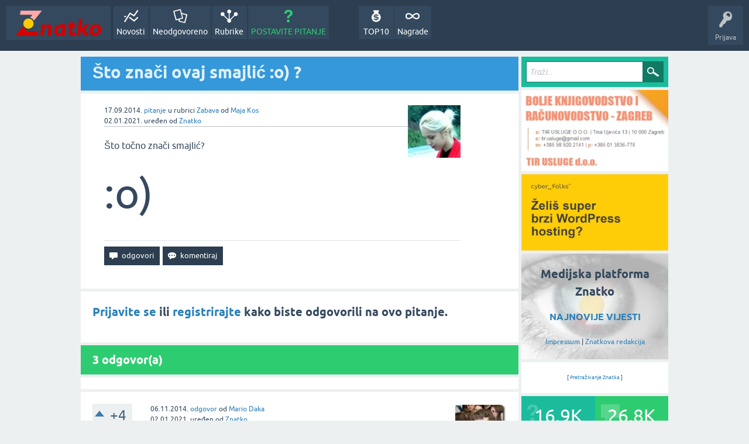

--- FILE ---
content_type: text/html; charset=utf-8
request_url: https://znatko.com/3199/sto-znaci-ovaj-smajlic-o
body_size: 8440
content:
<!DOCTYPE html>
<html lang="hr" itemscope itemtype="https://schema.org/QAPage">
<head>
<meta charset="utf-8">
<title>Što znači ovaj smajlić :o)  ?</title>
<meta property="og:site_name" content="Znatko" > 
<meta property="og:title" content="Što znači ovaj smajlić :o)  ?" > 
<meta property="og:description" content="Što točno znači smajlić?  :​o​)" > 
<meta property="og:type" content="website" > 
<meta property="og:url" content="https://znatko.com/3199/sto-znaci-ovaj-smajlic-o" > 
<meta property="og:image" content="https://znatko.com/qa-img/Znatko-icon.png" > 
<meta property="twitter:card" content="summary" > 
<meta property="twitter:title" content="Što znači ovaj smajlić :o)  ?" > 
<meta property="twitter:description" content="Što točno znači smajlić?  :​o​)" > 
<meta property="twitter:image" content="https://znatko.com/qa-img/Znatko-icon.png" > 
<meta property="twitter:site" content="@znatko" > 
<meta name="viewport" content="width=device-width, initial-scale=1">
<meta name="description" content="Što točno znači smajlić?  :​o​)">
<meta name="keywords" content="Zabava,značenje,smajlići,znakovi,emotikon,smajlić,znak,ikona,sličica,ascii,zagrada,dvotočka,emocije">
<link rel="preload" as="font" type="font/woff2" crossorigin="anonymous" href="../qa-theme/SnowFlatNew/fonts/ubuntu-regular.woff2">
<link rel="preload" as="font" type="font/woff2" crossorigin="anonymous" href="../qa-theme/SnowFlatNew/fonts/ubuntu-bold.woff2">
<link rel="preload" as="font" type="font/woff2" crossorigin="anonymous" href="../qa-theme/SnowFlatNew/fonts/ubuntu-italic.woff2">
<link rel="preload" as="font" type="font/woff2" crossorigin="anonymous" href="../qa-theme/SnowFlatNew/fonts/ubuntu-bold-italic.woff2">
<style>
@font-face {
 font-family: 'Ubuntu'; font-weight: normal; font-style: normal;
 src: local('Ubuntu'),
  url('../qa-theme/SnowFlatNew/fonts/ubuntu-regular.woff2') format('woff2'), url('../qa-theme/SnowFlatNew/fonts/ubuntu-regular.woff') format('woff');
 font-display: swap;
}
@font-face {
 font-family: 'Ubuntu'; font-weight: bold; font-style: normal;
 src: local('Ubuntu Bold'), local('Ubuntu-Bold'),
  url('../qa-theme/SnowFlatNew/fonts/ubuntu-bold.woff2') format('woff2'), url('../qa-theme/SnowFlatNew/fonts/ubuntu-bold.woff') format('woff');
 font-display: swap;
}
@font-face {
 font-family: 'Ubuntu'; font-weight: normal; font-style: italic;
 src: local('Ubuntu Italic'), local('Ubuntu-Italic'),
  url('../qa-theme/SnowFlatNew/fonts/ubuntu-italic.woff2') format('woff2'), url('../qa-theme/SnowFlatNew/fonts/ubuntu-italic.woff') format('woff');
 font-display: swap;
}
@font-face {
 font-family: 'Ubuntu'; font-weight: bold; font-style: italic;
 src: local('Ubuntu Bold Italic'), local('Ubuntu-BoldItalic'),
  url('../qa-theme/SnowFlatNew/fonts/ubuntu-bold-italic.woff2') format('woff2'), url('../qa-theme/SnowFlatNew/fonts/ubuntu-bold-italic.woff') format('woff');
 font-display: swap;
}
</style>
<link rel="stylesheet" href="../qa-theme/SnowFlatNew/qa-styles.css?1.8.6.f">
<style>
.qa-nav-user { margin: 0 !important; }
@media (max-width: 979px) {
 body.qa-template-user.fixed, body[class*="qa-template-user-"].fixed { padding-top: 118px !important; }
 body.qa-template-users.fixed { padding-top: 95px !important; }
}
@media (min-width: 980px) {
 body.qa-template-users.fixed { padding-top: 105px !important;}
}
</style>
<link rel="canonical" href="https://znatko.com/3199/sto-znaci-ovaj-smajlic-o">
<link rel="search" type="application/opensearchdescription+xml" title="Znatko" href="../opensearch.xml">
<link rel="shortcut icon" href="/qa-img/favicon.ico">
<link rel="apple-touch-icon" sizes="120x120" href="/qa-img/apple-touch-icon-120x120-precomposed.png">
<link rel="apple-touch-icon" sizes="152x152" href="/qa-img/apple-touch-icon-152x152-precomposed.png">
<meta name="theme-color" content="#2c3e50">
<meta name="alexaVerifyID" content="pysfpIrblFgfgZwKzvaLeFRZtWg">
<meta name="yandex-verification" content="fb5290c63eea37d4">
<script type="application/ld+json">
{
	"@context": "https://schema.org",
	"@type": "WebSite",
	"url": "https://znatko.com/",
	"potentialAction": {
		"@type": "SearchAction",
		"target": "https://znatko.com/search?q={search_term_string}",
		"query-input": "required name=search_term_string"
	}
}
</script>
<style>
div.intervju {
 text-align:center;
}
img.intervju {
 padding:0px;border:1px solid; width:200px; height:200px;
}
div#vijesti {
 text-align:center;
 background-image: url(/user/desk/img/200x200.webp);
 background-color: rgba(255,255,255,0.7);
 background-blend-mode: lighten;
 background-size: cover;
 background-position: center center;
 background-repeat: no-repeat; 
}
</style>
<meta itemprop="name" content="Što znači ovaj smajlić :o)  ?">
<script>
var qa_root = '..\/';
var qa_request = '3199\/sto-znaci-ovaj-smajlic-o';
</script>
<script defer src="../qa-content/jquery-3.5.1.min.js"></script>
<script defer src="../qa-content/qa-global.js?1.8.6"></script>
<script>
window.addEventListener("load", function() {
	qa_element_revealed=document.getElementById('anew');
});
</script>
<script defer src="../qa-theme/SnowFlatNew/js/snow-core.js?1.8.6.f"></script>
<script>var showAds = true;</script>
<script async src="../qa-plugin/znatko//znatko.js?2.33"></script>
<link rel="preload" as="style" href="../qa-plugin/q2a-embed-master/embed_layer.css?1.1" type="text/css" media="screen" >
<link rel="stylesheet" href="../qa-plugin/q2a-embed-master/embed_layer.css?1.1" type="text/css" media="screen" >

<style>
div.q2am-advert{
    width:100%;
    text-align:center;
}
div.q2am-advert img{
    max-width:100%;
    height:auto;
}
.qa-main h1:first-of-type{
    margin-bottom: 5px
}
.q2am-page-advert{
    margin-bottom: 5px
}
.q2am-page-advert img{
    max-width: 100%;
    height: auto;
}
</style>
        
</head>
<body
class="qa-template-question qa-theme-snowflat qa-category-10 qa-body-js-off"
>
<script>
var b = document.getElementsByTagName('body')[0];
b.className = b.className.replace('qa-body-js-off', 'qa-body-js-on');
</script>
<div id="qam-topbar" class="clearfix">
<div class="qam-main-nav-wrapper clearfix">
<div class="sb-toggle-left qam-menu-toggle"><i class="icon-th-list"></i></div>
<div class="qam-account-items-wrapper">
<div id="qam-account-toggle" class="qam-logged-out">
<i class="icon-key qam-auth-key"></i>
<div class="qam-account-handle">Prijava</div>
</div>
<div class="qam-account-items clearfix">
<form action="../login?to=3199%2Fsto-znaci-ovaj-smajlic-o" method="post">
<input type="text" name="emailhandle" dir="auto" placeholder="E-mail ili korisničko ime">
<input type="password" name="password" dir="auto" placeholder="Lozinka">
<div><input type="checkbox" name="remember" id="qam-rememberme" value="1">
<label for="qam-rememberme">Zapamti me</label></div>
<input type="hidden" name="code" value="0-1768813040-8ef8196395977bff270241400538ef9562aed954">
<input type="submit" value="Prijava" class="qa-form-tall-button qa-form-tall-button-login" name="dologin">
</form>
<div class="qa-nav-user">
<ul class="qa-nav-user-list">
<li class="qa-nav-user-item qa-nav-user-register">
<a href="../register?to=3199%2Fsto-znaci-ovaj-smajlic-o" class="qa-nav-user-link">Registracija</a>
</li>
</ul>
<div class="qa-nav-user-clear">
</div>
</div>
</div> <!-- END qam-account-items -->
</div> <!-- END qam-account-items-wrapper -->
<div class="qa-logo">
<a href="../" class="qa-logo-link" title="Znatko"><img src="../qa-img/Znatko-logo.svg" width="150" height="49" alt="Znatko"></a>
</div>
<div class="qa-nav-main">
<ul class="qa-nav-main-list">
<li class="qa-nav-main-item qa-nav-main-activity">
<a href="../novosti" class="qa-nav-main-link">Novosti</a>
</li>
<li class="qa-nav-main-item qa-nav-main-unanswered">
<a href="../neodgovoreno" class="qa-nav-main-link">Neodgovoreno</a>
</li>
<li class="qa-nav-main-item qa-nav-main-categories">
<a href="../rubrike" class="qa-nav-main-link">Rubrike</a>
</li>
<li class="qa-nav-main-item qa-nav-main-ask">
<a href="../pitanje?cat=10" class="qa-nav-main-link">POSTAVITE PITANJE</a>
</li>
<li class="qa-nav-main-item-opp qa-nav-main-nagrade">
<a href="../nagrade" class="qa-nav-main-link">Nagrade</a>
</li>
<li class="qa-nav-main-item-opp qa-nav-main-custom-9">
<a href="../top10" class="qa-nav-main-link">TOP10</a>
</li>
</ul>
<div class="qa-nav-main-clear">
</div>
</div>
</div> <!-- END qam-main-nav-wrapper -->
</div> <!-- END qam-topbar -->
<div class="qam-ask-search-box"><div class="qam-ask-mobile"><a href="../pitanje" class="turquoise">POSTAVITE PITANJE</a></div><div class="qam-search-mobile turquoise" id="qam-search-mobile"></div></div>
<div class="qam-search turquoise the-top" id="the-top-search">
<div class="qa-search">
<form method="get" action="../search">
<input type="text" placeholder="Traži..." name="q" value="" class="qa-search-field">
<input type="submit" value="Traži" class="qa-search-button">
</form>
</div>
</div>
<div class="qa-body-wrapper" itemprop="mainEntity" itemscope itemtype="https://schema.org/Question">
<div class="qa-main-wrapper">
<div class="qa-main">
<div class="qa-main-heading">
<h1>
<a href="../3199/sto-znaci-ovaj-smajlic-o">
<span itemprop="name">Što znači ovaj smajlić :o)  ?</span>
</a>
</h1>
</div>
<div class="qa-widgets-main qa-widgets-main-high">
<div class="qa-widget-main qa-widget-main-high">
</div>
</div>
<div class="qa-part-q-view">
<div class="qa-q-view" id="q3199">
<form method="post" action="../3199/sto-znaci-ovaj-smajlic-o">
<div class="qa-q-view-stats">
</div>
<input name="code" type="hidden" value="0-1768813040-a90362e060d7dae8a6076d0e886f05d22a4309d2">
</form>
<div class="qa-q-view-main">
<form method="post" action="../3199/sto-znaci-ovaj-smajlic-o">
<span class="qa-q-view-avatar-meta">
<span class="qa-q-view-avatar">
<a href="../user/majakos" class="qa-avatar-link"><img src="../user/majakos/img/90x90.webp" width="90" height="90" class="qa-avatar-image" alt="Maja Kos"></a>
</span>
<span class="qa-q-view-meta">
<span class="qa-q-view-when">
<span class="qa-q-view-when-data"><time itemprop="dateCreated" datetime="2014-09-17T21:43:56+0000" title="2014-09-17T21:43:56+0000">17.09.2014.</time></span>
</span>
<a href="../3199/sto-znaci-ovaj-smajlic-o" class="qa-q-view-what" itemprop="url">pitanje</a>
<span class="qa-q-view-where">
<span class="qa-q-view-where-pad">u rubrici </span><span class="qa-q-view-where-data"><a href="../zabava" class="qa-category-link">Zabava</a></span>
</span>
<span class="qa-q-view-who">
<span class="qa-q-view-who-pad">od </span>
<span class="qa-q-view-who-data"><span itemprop="author" itemscope itemtype="https://schema.org/Person"><span itemprop="name"><a href="../user/majakos" class="qa-user-link url fn entry-title nickname">Maja Kos</a></span></span></span>
</span>
<br>
<span class="qa-q-view-when">
<span class="qa-q-view-when-data"><time itemprop="dateModified" datetime="2021-01-02T22:24:08+0000" title="2021-01-02T22:24:08+0000">02.01.2021.</time></span>
</span>
<span class="qa-q-view-what">uređen</span>
<span class="qa-q-view-who">
<span class="qa-q-view-who-pad">od </span><span class="qa-q-view-who-data"><a href="../user/znatko" class="qa-user-link url fn entry-title nickname">Znatko</a></span>
</span>
</span>
</span>
<div class="qa-q-view-content qa-post-content">
<a name="3199"></a><div itemprop="text">

<p>Što točno znači smajlić?</p>

<p><span style="font-size:72px">:</span>​<span style="font-size:72px">o</span>​<span style="font-size:72px">)</span></p></div>
</div>
<div class="qa-q-view-buttons">
<input name="q_doanswer" id="q_doanswer" onclick="return qa_toggle_element('anew')" value="odgovori" title="Odgovor na ovo pitanje" type="submit" class="qa-form-light-button qa-form-light-button-answer">
<input name="q_docomment" onclick="return qa_toggle_element('c3199')" value="komentiraj" title="Dodaj komentar na ovo pitanje" type="submit" class="qa-form-light-button qa-form-light-button-comment">
</div>
<input name="code" type="hidden" value="0-1768813040-b29d80cd16dc46bbe6ce7eb2035cadddb8153038">
<input name="qa_click" type="hidden" value="">
</form>
<div class="qa-q-view-c-list" style="display:none;" id="c3199_list">
</div> <!-- END qa-c-list -->
<div class="qa-c-form" id="c3199" style="display:none;">
<h2><a href="../login?to=3199%2Fsto-znaci-ovaj-smajlic-o">Prijavite se</a> ili <a href="../register?to=3199%2Fsto-znaci-ovaj-smajlic-o">registrirajte</a> kako biste ostavili komentar.</h2>
</div> <!-- END qa-c-form -->
</div> <!-- END qa-q-view-main -->
<div class="qa-q-view-clear">
</div>
</div> <!-- END qa-q-view -->
</div>
<div class="qa-part-a-form">
<div class="qa-a-form" id="anew">
<h2><a href="../login?to=3199%2Fsto-znaci-ovaj-smajlic-o">Prijavite se</a> ili <a href="../register?to=3199%2Fsto-znaci-ovaj-smajlic-o">registrirajte</a> kako biste odgovorili na ovo pitanje.</h2>
</div> <!-- END qa-a-form -->
</div>
<div class="qa-part-a-list">
<h2 id="a_list_title"><span itemprop="answerCount">3</span> odgovor(a)</h2>
<div class="qa-a-list" id="a_list">
<div class="qa-q-list-item ">
<ins class="adsbygoogle"
     style="display:block"
     data-ad-client="ca-pub-4605643045936093"
     data-ad-slot="3395584172"
     data-ad-layout-key="-9c+f8-4t-je+1h3"
     data-ad-format="fluid"></ins>
<script>(adsbygoogle = window.adsbygoogle || []).push({});</script>
</div>
<div class="qa-a-list-item " id="a3291" itemprop="suggestedAnswer" itemscope itemtype="https://schema.org/Answer">
<form method="post" action="../3199/sto-znaci-ovaj-smajlic-o">
<div class="qa-voting qa-voting-net" id="voting_3291">
<div class="qa-vote-buttons qa-vote-buttons-net">
<input title="Ovdje kliknite za pohvalu (+1 glas)" name="vote_3291_1_a3291" onclick="return qa_vote_click(this);" type="submit" value="+" class="qa-vote-first-button qa-vote-up-button"> 
<input title="Ovdje kliknite za pokudu (-1 glas)" name="vote_3291_-1_a3291" onclick="return qa_vote_click(this);" type="submit" value="&ndash;" class="qa-vote-second-button qa-vote-down-button"> 
</div>
<div class="qa-vote-count qa-vote-count-net">
<span class="qa-netvote-count">
<span class="qa-netvote-count-data">+4</span><span class="qa-netvote-count-pad"> glasa <meta itemprop="upvoteCount" content="4"></span>
</span>
</div>
<div class="qa-vote-clear">
</div>
</div>
<input name="code" type="hidden" value="0-1768813040-a90362e060d7dae8a6076d0e886f05d22a4309d2">
</form>
<div class="qa-a-item-main">
<form method="post" action="../3199/sto-znaci-ovaj-smajlic-o">
<span class="qa-a-item-avatar-meta">
<span class="qa-a-item-avatar">
<a href="../user/mariodaka" class="qa-avatar-link"><img src="../user/mariodaka/img/90x90.webp" width="90" height="90" class="qa-avatar-image" alt="Mario Daka"></a>
</span>
<span class="qa-a-item-meta">
<span class="qa-a-item-when">
<span class="qa-a-item-when-data"><time itemprop="dateCreated" datetime="2014-11-06T08:09:21+0000" title="2014-11-06T08:09:21+0000">06.11.2014.</time></span>
</span>
<a href="../3199/sto-znaci-ovaj-smajlic-o?show=3291#a3291" class="qa-a-item-what" itemprop="url">odgovor</a>
<span class="qa-a-item-who">
<span class="qa-a-item-who-pad">od </span>
<span class="qa-a-item-who-data"><span itemprop="author" itemscope itemtype="https://schema.org/Person"><span itemprop="name"><a href="../user/mariodaka" class="qa-user-link url fn entry-title nickname">Mario Daka</a></span></span></span>
</span>
<br>
<span class="qa-a-item-when">
<span class="qa-a-item-when-data"><time itemprop="dateModified" datetime="2021-01-02T22:24:32+0000" title="2021-01-02T22:24:32+0000">02.01.2021.</time></span>
</span>
<span class="qa-a-item-what">uređen</span>
<span class="qa-a-item-who">
<span class="qa-a-item-who-pad">od </span><span class="qa-a-item-who-data"><a href="../user/znatko" class="qa-user-link url fn entry-title nickname">Znatko</a></span>
</span>
</span>
</span>
<div class="qa-a-selection">
</div>
<div class="qa-a-item-content qa-post-content">
<a name="3291"></a><div itemprop="text">

<p>Izgleda mi kao netko s velikim (crvenim?) nosom. Pijanac? Djed Mraz? Ili...</p>

<p>A može biti i <strong>klaun bez šešira</strong> jer ovo bi bio "sa šeširom"...</p>

<p><span style="font-size:26px"><strong><span style="font-family:verdana,geneva,sans-serif">*&lt;:</span></strong></span>​<span style="font-size:26px"><strong><span style="font-family:verdana,geneva,sans-serif">o)</span></strong></span></p>

<p>Mislim da imamo nepresušan izvor mogućnosti ovdje oko ovog znaka. Samo trebamo mašti dati na volju i evo ti odgovora. Čak i ako postoji objašnjenje, ja mogu imati neko svoje. <a href="/15807" target="_blank"><img alt=":P" height="19" width="19" src="../qa-plugin/q2a-smilies-master/images/emoticon-00110-tongueout.gif"/></a></p>

<p>Mislim da ću ga zvati "nosonja" !!! <a href="/15807" target="_blank"><img alt=":P" height="19" width="19" src="../qa-plugin/q2a-smilies-master/images/emoticon-00110-tongueout.gif"/></a> Ima poveći nos. Možda mu je i grbav, ali sa kapom i pahuljom na vrhu kapice izgleda kompletno. Barem po meni. Što ostali misle?</p></div>
</div>
<div class="qa-a-item-buttons">
<input name="a3291_dofollow" value="ask related question" title="Postavite novo pitanje na ovaj odgovor" type="submit" class="qa-form-light-button qa-form-light-button-follow">
<input name="a3291_docomment" onclick="return qa_toggle_element('c3291')" value="komentiraj" title="Dodaj komentar na ovaj odgovor" type="submit" class="qa-form-light-button qa-form-light-button-comment">
</div>
<input name="code" type="hidden" value="0-1768813040-7f7934150a82f3a4f771f5de8dfb04a5a2b766cf">
<input name="qa_click" type="hidden" value="">
</form>
<div class="qa-a-item-c-list" style="display:none;" id="c3291_list">
</div> <!-- END qa-c-list -->
<div class="qa-c-form" id="c3291" style="display:none;">
<h2><a href="../login?to=3199%2Fsto-znaci-ovaj-smajlic-o">Prijavite se</a> ili <a href="../register?to=3199%2Fsto-znaci-ovaj-smajlic-o">registrirajte</a> kako biste ostavili komentar.</h2>
</div> <!-- END qa-c-form -->
</div> <!-- END qa-a-item-main -->
<div class="qa-a-item-clear">
</div>
</div> <!-- END qa-a-list-item -->
<div class="qa-q-list-item ">
<ins class="adsbygoogle"
     style="display:block"
     data-ad-client="ca-pub-4605643045936093"
     data-ad-slot="3395584172"
     data-ad-layout-key="-9c+f8-4t-je+1h3"
     data-ad-format="fluid"></ins>
<script>(adsbygoogle = window.adsbygoogle || []).push({});</script>
</div>
<div class="qa-a-list-item " id="a5374" itemprop="suggestedAnswer" itemscope itemtype="https://schema.org/Answer">
<form method="post" action="../3199/sto-znaci-ovaj-smajlic-o">
<div class="qa-voting qa-voting-net" id="voting_5374">
<div class="qa-vote-buttons qa-vote-buttons-net">
<input title="Ovdje kliknite za pohvalu (+1 glas)" name="vote_5374_1_a5374" onclick="return qa_vote_click(this);" type="submit" value="+" class="qa-vote-first-button qa-vote-up-button"> 
<input title="Ovdje kliknite za pokudu (-1 glas)" name="vote_5374_-1_a5374" onclick="return qa_vote_click(this);" type="submit" value="&ndash;" class="qa-vote-second-button qa-vote-down-button"> 
</div>
<div class="qa-vote-count qa-vote-count-net">
<span class="qa-netvote-count">
<span class="qa-netvote-count-data">+4</span><span class="qa-netvote-count-pad"> glasa <meta itemprop="upvoteCount" content="4"></span>
</span>
</div>
<div class="qa-vote-clear">
</div>
</div>
<input name="code" type="hidden" value="0-1768813040-a90362e060d7dae8a6076d0e886f05d22a4309d2">
</form>
<div class="qa-a-item-main">
<form method="post" action="../3199/sto-znaci-ovaj-smajlic-o">
<span class="qa-a-item-avatar-meta">
<span class="qa-a-item-avatar">
<a href="../user/tovar" class="qa-avatar-link"><img src="../user/tovar/img/90x90.webp" width="90" height="90" class="qa-avatar-image" alt="Kuzma Topić"></a>
</span>
<span class="qa-a-item-meta">
<span class="qa-a-item-when">
<span class="qa-a-item-when-data"><time itemprop="dateCreated" datetime="2016-05-31T11:47:23+0000" title="2016-05-31T11:47:23+0000">31.05.2016.</time></span>
</span>
<a href="../3199/sto-znaci-ovaj-smajlic-o?show=5374#a5374" class="qa-a-item-what" itemprop="url">odgovor</a>
<span class="qa-a-item-who">
<span class="qa-a-item-who-pad">od </span>
<span class="qa-a-item-who-data"><span itemprop="author" itemscope itemtype="https://schema.org/Person"><span itemprop="name"><a href="../user/tovar" class="qa-user-link url fn entry-title nickname">Kuzma Topić</a></span></span></span>
</span>
<br>
<span class="qa-a-item-when">
<span class="qa-a-item-when-data"><time itemprop="dateModified" datetime="2021-01-02T22:25:09+0000" title="2021-01-02T22:25:09+0000">02.01.2021.</time></span>
</span>
<span class="qa-a-item-what">uređen</span>
<span class="qa-a-item-who">
<span class="qa-a-item-who-pad">od </span><span class="qa-a-item-who-data"><a href="../user/znatko" class="qa-user-link url fn entry-title nickname">Znatko</a></span>
</span>
</span>
</span>
<div class="qa-a-selection">
</div>
<div class="qa-a-item-content qa-post-content">
<a name="5374"></a><div itemprop="text">

<p><strong>Smiley :</strong>​<strong>o)</strong> oznacava klauna sa osmjehom (<em>clown nose smiley face</em> - doslovni naziv smajlija)
<br>
<br>Na temu smajlija sa velikim nosom ima jos varijacija. Osin vec ranije navedenog klauna sa sesirom tu su jos i sljedece varijacije:</p>

<ul>

<li>*&lt;:O) &nbsp;&nbsp;&nbsp;&nbsp;&nbsp;- &nbsp;&nbsp;&nbsp;&nbsp;Klaun sa sesirom</li>

<li>}:O) &nbsp;&nbsp;&nbsp;&nbsp;&nbsp;&nbsp;&nbsp;- &nbsp;&nbsp;&nbsp;&nbsp;Vrag, zlo doslovni nazin - Evil</li>

<li>{:O( &nbsp;&nbsp;&nbsp;&nbsp;&nbsp;&nbsp;&nbsp;- &nbsp;&nbsp;&nbsp;&nbsp;Dodatna tuga na obicnom tuznom smajliju - Sad</li>

<li>}:O( &nbsp;&nbsp;&nbsp;&nbsp;&nbsp;&nbsp;&nbsp;- &nbsp;&nbsp;&nbsp;&nbsp;Frustracija, bjes ogorcenost - Frowning</li></ul>

<p>...</p></div>
</div>
<div class="qa-a-item-buttons">
<input name="a5374_dofollow" value="ask related question" title="Postavite novo pitanje na ovaj odgovor" type="submit" class="qa-form-light-button qa-form-light-button-follow">
<input name="a5374_docomment" onclick="return qa_toggle_element('c5374')" value="komentiraj" title="Dodaj komentar na ovaj odgovor" type="submit" class="qa-form-light-button qa-form-light-button-comment">
</div>
<input name="code" type="hidden" value="0-1768813040-56a507c443624e9e93e4f2a1aff80ee0cb1e6b20">
<input name="qa_click" type="hidden" value="">
</form>
<div class="qa-a-item-c-list" style="display:none;" id="c5374_list">
</div> <!-- END qa-c-list -->
<div class="qa-c-form" id="c5374" style="display:none;">
<h2><a href="../login?to=3199%2Fsto-znaci-ovaj-smajlic-o">Prijavite se</a> ili <a href="../register?to=3199%2Fsto-znaci-ovaj-smajlic-o">registrirajte</a> kako biste ostavili komentar.</h2>
</div> <!-- END qa-c-form -->
</div> <!-- END qa-a-item-main -->
<div class="qa-a-item-clear">
</div>
</div> <!-- END qa-a-list-item -->
<div class="qa-q-list-item ">
<ins class="adsbygoogle"
     style="display:block"
     data-ad-client="ca-pub-4605643045936093"
     data-ad-slot="3395584172"
     data-ad-layout-key="-9c+f8-4t-je+1h3"
     data-ad-format="fluid"></ins>
<script>(adsbygoogle = window.adsbygoogle || []).push({});</script>
</div>
<div class="qa-a-list-item " id="a3273" itemprop="suggestedAnswer" itemscope itemtype="https://schema.org/Answer">
<form method="post" action="../3199/sto-znaci-ovaj-smajlic-o">
<div class="qa-voting qa-voting-net" id="voting_3273">
<div class="qa-vote-buttons qa-vote-buttons-net">
<input title="Ovdje kliknite za pohvalu (+1 glas)" name="vote_3273_1_a3273" onclick="return qa_vote_click(this);" type="submit" value="+" class="qa-vote-first-button qa-vote-up-button"> 
<input title="Ovdje kliknite za pokudu (-1 glas)" name="vote_3273_-1_a3273" onclick="return qa_vote_click(this);" type="submit" value="&ndash;" class="qa-vote-second-button qa-vote-down-button"> 
</div>
<div class="qa-vote-count qa-vote-count-net">
<span class="qa-netvote-count">
<span class="qa-netvote-count-data">&ndash;3</span><span class="qa-netvote-count-pad"> glasa <meta itemprop="upvoteCount" content="-3"></span>
</span>
</div>
<div class="qa-vote-clear">
</div>
</div>
<input name="code" type="hidden" value="0-1768813040-a90362e060d7dae8a6076d0e886f05d22a4309d2">
</form>
<div class="qa-a-item-main">
<form method="post" action="../3199/sto-znaci-ovaj-smajlic-o">
<span class="qa-a-item-avatar-meta">
<span class="qa-a-item-avatar">
<a href="../user/svetozar" class="qa-avatar-link"><img src="../user/svetozar/img/90x90.webp" width="90" height="90" class="qa-avatar-image" alt="Svetozar Marković"></a>
</span>
<span class="qa-a-item-meta">
<span class="qa-a-item-when">
<span class="qa-a-item-when-data"><time itemprop="dateCreated" datetime="2014-10-23T17:12:19+0000" title="2014-10-23T17:12:19+0000">23.10.2014.</time></span>
</span>
<a href="../3199/sto-znaci-ovaj-smajlic-o?show=3273#a3273" class="qa-a-item-what" itemprop="url">odgovor</a>
<span class="qa-a-item-who">
<span class="qa-a-item-who-pad">od </span>
<span class="qa-a-item-who-data"><span itemprop="author" itemscope itemtype="https://schema.org/Person"><span itemprop="name"><a href="../user/svetozar" class="qa-user-link url fn entry-title nickname">Svetozar Marković</a></span></span></span>
</span>
</span>
</span>
<div class="qa-a-selection">
</div>
<div class="qa-a-item-content qa-post-content">
<a name="3273"></a><div itemprop="text">

<p>
	alo pa isto je ono kao i ovo&nbsp;<strong>(o:</strong></p>


<p>
	bre, jel to trik pitanje?</p></div>
</div>
<div class="qa-a-item-buttons">
<input name="a3273_dofollow" value="ask related question" title="Postavite novo pitanje na ovaj odgovor" type="submit" class="qa-form-light-button qa-form-light-button-follow">
<input name="a3273_docomment" onclick="return qa_toggle_element('c3273')" value="komentiraj" title="Dodaj komentar na ovaj odgovor" type="submit" class="qa-form-light-button qa-form-light-button-comment">
</div>
<input name="code" type="hidden" value="0-1768813040-35353a469837a6d78b0b3f21b7cb89a060eb55f9">
<input name="qa_click" type="hidden" value="">
</form>
<div class="qa-a-item-c-list" style="display:none;" id="c3273_list">
</div> <!-- END qa-c-list -->
<div class="qa-c-form" id="c3273" style="display:none;">
<h2><a href="../login?to=3199%2Fsto-znaci-ovaj-smajlic-o">Prijavite se</a> ili <a href="../register?to=3199%2Fsto-znaci-ovaj-smajlic-o">registrirajte</a> kako biste ostavili komentar.</h2>
</div> <!-- END qa-c-form -->
</div> <!-- END qa-a-item-main -->
<div class="qa-a-item-clear">
</div>
</div> <!-- END qa-a-list-item -->
<div class="qa-q-list-item ">
<ins class="adsbygoogle"
     style="display:block"
     data-ad-client="ca-pub-4605643045936093"
     data-ad-slot="3395584172"
     data-ad-layout-key="-9c+f8-4t-je+1h3"
     data-ad-format="fluid"></ins>
<script>(adsbygoogle = window.adsbygoogle || []).push({});</script>
</div>
</div> <!-- END qa-a-list -->
</div>
<div class="qa-widgets-main qa-widgets-main-bottom">
<div class="qa-widget-main qa-widget-main-bottom">
<h2>
Možda Vas zanimaju i ova pitanja...
</h2>
<form method="post" action="../3199/sto-znaci-ovaj-smajlic-o">
<DIV CLASS="qa-q-list">
<div class="qa-q-list-item" id="q15807">
<div class="qa-q-item-stats">
<span class="qa-a-count">
<span class="qa-a-count-data">1</span><span class="qa-a-count-pad"> odgovor</span>
</span>
<span class="qa-view-count">
<span class="qa-view-count-data">2.0k</span><span class="qa-view-count-pad"> 👀</span>
</span>
</div>
<div class="qa-q-item-main">
<div class="qa-q-item-title">
<a href="../15807/koji-emotikoni-smajlici-su-animirani-na-znatku">Koji emotikoni (smajlići) su animirani na Znatku?</a>
</div>
<span class="qa-q-item-avatar-meta">
<span class="qa-q-item-avatar">
<a href="../user/anap" class="qa-avatar-link"><img src="../user/anap/img/30x30.webp" width="30" height="30" class="qa-avatar-image" alt="Ana Pilato"></a>
</span>
<span class="qa-q-item-meta">
<span class="qa-q-item-when">
<span class="qa-q-item-when-data">02.01.2021.</span>
</span>
<span class="qa-q-item-what">pitanje</span>
<span class="qa-q-item-where">
<span class="qa-q-item-where-pad">u rubrici </span><span class="qa-q-item-where-data"><a href="../razno" class="qa-category-link">Razno</a></span>
</span>
<span class="qa-q-item-who">
<span class="qa-q-item-who-pad">od </span>
<span class="qa-q-item-who-data"><a href="../user/anap" class="qa-user-link">Ana Pilato</a></span>
</span>
</span>
</span>
</div>
<div class="qa-q-item-clear">
</div>
</div> <!-- END qa-q-list-item -->
<div class="qa-q-list-item" id="q5939">
<div class="qa-q-item-stats">
<span class="qa-a-count">
<span class="qa-a-count-data">1</span><span class="qa-a-count-pad"> odgovor</span>
</span>
<span class="qa-view-count">
<span class="qa-view-count-data">9.3k</span><span class="qa-view-count-pad"> 👀</span>
</span>
</div>
<div class="qa-q-item-main">
<div class="qa-q-item-title">
<a href="../5939/koje-je-znacenje-smajlica-na-viberu">Koje je značenje smajlića na Viberu?</a>
</div>
<span class="qa-q-item-avatar-meta">
<span class="qa-q-item-avatar">
<a href="../user/neznalica" class="qa-avatar-link"><img src="../user/neznalica/img/30x30.webp" width="30" height="30" class="qa-avatar-image" alt="Ivan Gačić"></a>
</span>
<span class="qa-q-item-meta">
<span class="qa-q-item-when">
<span class="qa-q-item-when-data">10.03.2017.</span>
</span>
<span class="qa-q-item-what">pitanje</span>
<span class="qa-q-item-where">
<span class="qa-q-item-where-pad">u rubrici </span><span class="qa-q-item-where-data"><a href="../mobitel" class="qa-category-link">Mobitel</a></span>
</span>
<span class="qa-q-item-who">
<span class="qa-q-item-who-pad">od </span>
<span class="qa-q-item-who-data"><a href="../user/neznalica" class="qa-user-link">Ivan Gačić</a></span>
</span>
</span>
</span>
</div>
<div class="qa-q-item-clear">
</div>
</div> <!-- END qa-q-list-item -->
<div class="qa-q-list-item" id="q5942">
<div class="qa-q-item-stats">
<span class="qa-a-count">
<span class="qa-a-count-data">2</span><span class="qa-a-count-pad"> odgovora</span>
</span>
<span class="qa-view-count">
<span class="qa-view-count-data">9.6k</span><span class="qa-view-count-pad"> 👀</span>
</span>
</div>
<div class="qa-q-item-main">
<div class="qa-q-item-title">
<a href="../5942/koje-je-znacenje-smajlica-na-whatsapp-u">Koje je značenje smajlića na Whatsapp-u?</a>
</div>
<span class="qa-q-item-avatar-meta">
<span class="qa-q-item-avatar">
<a href="../user/neznalica" class="qa-avatar-link"><img src="../user/neznalica/img/30x30.webp" width="30" height="30" class="qa-avatar-image" alt="Ivan Gačić"></a>
</span>
<span class="qa-q-item-meta">
<span class="qa-q-item-when">
<span class="qa-q-item-when-data">10.03.2017.</span>
</span>
<span class="qa-q-item-what">pitanje</span>
<span class="qa-q-item-where">
<span class="qa-q-item-where-pad">u rubrici </span><span class="qa-q-item-where-data"><a href="../mobitel" class="qa-category-link">Mobitel</a></span>
</span>
<span class="qa-q-item-who">
<span class="qa-q-item-who-pad">od </span>
<span class="qa-q-item-who-data"><a href="../user/neznalica" class="qa-user-link">Ivan Gačić</a></span>
</span>
</span>
</span>
</div>
<div class="qa-q-item-clear">
</div>
</div> <!-- END qa-q-list-item -->
<div class="qa-q-list-item" id="q28388">
<div class="qa-q-item-stats">
<span class="qa-a-count qa-a-count-selected">
<span class="qa-a-count-data">1</span><span class="qa-a-count-pad"> odgovor</span>
</span>
<span class="qa-view-count">
<span class="qa-view-count-data">459</span><span class="qa-view-count-pad"> 👀</span>
</span>
</div>
<div class="qa-q-item-main">
<div class="qa-q-item-title">
<a href="../28388/da-li-zenski-lik-za-oznaku-za-wc-predstavlja-haljinu-ili-plast">Da li ženski lik za oznaku za WC predstavlja haljinu ili plašt?</a>
</div>
<span class="qa-q-item-avatar-meta">
<span class="qa-q-item-avatar">
<a href="../user/marin1" class="qa-avatar-link"><img src="../user/marin1/img/30x30.webp" width="30" height="30" class="qa-avatar-image" alt="Marin Duganđija"></a>
</span>
<span class="qa-q-item-meta">
<span class="qa-q-item-when">
<span class="qa-q-item-when-data">15.10.2022.</span>
</span>
<span class="qa-q-item-what">pitanje</span>
<span class="qa-q-item-where">
<span class="qa-q-item-where-pad">u rubrici </span><span class="qa-q-item-where-data"><a href="../drustvo" class="qa-category-link">Društvo</a></span>
</span>
<span class="qa-q-item-who">
<span class="qa-q-item-who-pad">od </span>
<span class="qa-q-item-who-data"><a href="../user/marin1" class="qa-user-link">Marin Duganđija</a></span>
</span>
</span>
</span>
</div>
<div class="qa-q-item-clear">
</div>
</div> <!-- END qa-q-list-item -->
<div class="qa-q-list-item" id="q1289">
<div class="qa-q-item-stats">
<span class="qa-a-count qa-a-count-selected">
<span class="qa-a-count-data">3</span><span class="qa-a-count-pad"> odgovora</span>
</span>
<span class="qa-view-count">
<span class="qa-view-count-data">38.4k</span><span class="qa-view-count-pad"> 👀</span>
</span>
</div>
<div class="qa-q-item-main">
<div class="qa-q-item-title">
<a href="../1289/kako-znati-sto-znaci-koji-smajlic">Kako znati što znači koji &quot;smajlić&quot;?</a>
</div>
<span class="qa-q-item-avatar-meta">
<span class="qa-q-item-avatar">
<a href="../user/webedukacija" class="qa-avatar-link"><img src="../user/webedukacija/img/30x30.webp" width="30" height="30" class="qa-avatar-image" alt="Web::Edukacija"></a>
</span>
<span class="qa-q-item-meta">
<span class="qa-q-item-when">
<span class="qa-q-item-when-data">13.04.2014.</span>
</span>
<span class="qa-q-item-what">pitanje</span>
<span class="qa-q-item-where">
<span class="qa-q-item-where-pad">u rubrici </span><span class="qa-q-item-where-data"><a href="../internet" class="qa-category-link">Internet</a></span>
</span>
<span class="qa-q-item-who">
<span class="qa-q-item-who-pad">od </span>
<span class="qa-q-item-who-data"><a href="../user/webedukacija" class="qa-user-link">Web::Edukacija</a></span>
</span>
</span>
</span>
</div>
<div class="qa-q-item-clear">
</div>
</div> <!-- END qa-q-list-item -->
<div class="qa-q-list-item ">
<ins class="adsbygoogle"
     style="display:block"
     data-ad-client="ca-pub-4605643045936093"
     data-ad-slot="3395584172"
     data-ad-layout-key="-9c+f8-4t-je+1h3"
     data-ad-format="fluid"></ins>
<script>(adsbygoogle = window.adsbygoogle || []).push({});</script>
</div>
<div class="qa-q-list-item" id="q19303">
<div class="qa-q-item-stats">
<span class="qa-a-count qa-a-count-selected">
<span class="qa-a-count-data">1</span><span class="qa-a-count-pad"> odgovor</span>
</span>
<span class="qa-view-count">
<span class="qa-view-count-data">2.5k</span><span class="qa-view-count-pad"> 👀</span>
</span>
</div>
<div class="qa-q-item-main">
<div class="qa-q-item-title">
<a href="../19303/koji-znakovi-kineskog-horoskopa-kako-odrediti-koji-sam-znak">Koji su znakovi kineskog horoskopa i kako odrediti koji sam znak?</a>
</div>
<span class="qa-q-item-avatar-meta">
<span class="qa-q-item-avatar">
<a href="../user/Luka" class="qa-avatar-link"><img src="../user/Luka/img/30x30.webp" width="30" height="30" class="qa-avatar-image" alt="Luka Lihtar"></a>
</span>
<span class="qa-q-item-meta">
<span class="qa-q-item-when">
<span class="qa-q-item-when-data">27.08.2021.</span>
</span>
<span class="qa-q-item-what">pitanje</span>
<span class="qa-q-item-where">
<span class="qa-q-item-where-pad">u rubrici </span><span class="qa-q-item-where-data"><a href="../zabava" class="qa-category-link">Zabava</a></span>
</span>
<span class="qa-q-item-who">
<span class="qa-q-item-who-pad">od </span>
<span class="qa-q-item-who-data"><a href="../user/Luka" class="qa-user-link">Luka Lihtar</a></span>
</span>
</span>
</span>
</div>
<div class="qa-q-item-clear">
</div>
</div> <!-- END qa-q-list-item -->
<div class="qa-q-list-item" id="q27662">
<div class="qa-q-item-stats">
<span class="qa-a-count qa-a-count-selected">
<span class="qa-a-count-data">2</span><span class="qa-a-count-pad"> odgovora</span>
</span>
<span class="qa-view-count">
<span class="qa-view-count-data">3.2k</span><span class="qa-view-count-pad"> 👀</span>
</span>
</div>
<div class="qa-q-item-main">
<div class="qa-q-item-title">
<a href="../27662/kako-su-nastali-emotikoni">Kako su nastali emotikoni?</a>
</div>
<span class="qa-q-item-avatar-meta">
<span class="qa-q-item-avatar">
<a href="../user/marin1" class="qa-avatar-link"><img src="../user/marin1/img/30x30.webp" width="30" height="30" class="qa-avatar-image" alt="Marin Duganđija"></a>
</span>
<span class="qa-q-item-meta">
<span class="qa-q-item-when">
<span class="qa-q-item-when-data">22.09.2022.</span>
</span>
<span class="qa-q-item-what">pitanje</span>
<span class="qa-q-item-where">
<span class="qa-q-item-where-pad">u rubrici </span><span class="qa-q-item-where-data"><a href="../internet" class="qa-category-link">Internet</a></span>
</span>
<span class="qa-q-item-who">
<span class="qa-q-item-who-pad">od </span>
<span class="qa-q-item-who-data"><a href="../user/marin1" class="qa-user-link">Marin Duganđija</a></span>
</span>
</span>
</span>
</div>
<div class="qa-q-item-clear">
</div>
</div> <!-- END qa-q-list-item -->
<div class="qa-q-list-item" id="q18777">
<div class="qa-q-item-stats">
<span class="qa-a-count">
<span class="qa-a-count-data">1</span><span class="qa-a-count-pad"> odgovor</span>
</span>
<span class="qa-view-count">
<span class="qa-view-count-data">648</span><span class="qa-view-count-pad"> 👀</span>
</span>
</div>
<div class="qa-q-item-main">
<div class="qa-q-item-title">
<a href="../18777/kada-se-koristi-znak">Kada se koristi znak  ;  ?</a>
</div>
<span class="qa-q-item-avatar-meta">
<span class="qa-q-item-avatar">
<a href="../user/laura_marjanov" class="qa-avatar-link"><img src="../user/laura_marjanov/img/30x30.webp" width="30" height="30" class="qa-avatar-image" alt="Laura Marjanović"></a>
</span>
<span class="qa-q-item-meta">
<span class="qa-q-item-when">
<span class="qa-q-item-when-data">06.08.2021.</span>
</span>
<span class="qa-q-item-what">pitanje</span>
<span class="qa-q-item-where">
<span class="qa-q-item-where-pad">u rubrici </span><span class="qa-q-item-where-data"><a href="../jezik-i-govor" class="qa-category-link">Jezik i govor</a></span>
</span>
<span class="qa-q-item-who">
<span class="qa-q-item-who-pad">od </span>
<span class="qa-q-item-who-data"><a href="../user/laura_marjanov" class="qa-user-link">Laura Marjanović</a></span>
</span>
</span>
</span>
</div>
<div class="qa-q-item-clear">
</div>
</div> <!-- END qa-q-list-item -->
<div class="qa-q-list-item" id="q15058">
<div class="qa-q-item-stats">
<span class="qa-a-count">
<span class="qa-a-count-data">1</span><span class="qa-a-count-pad"> odgovor</span>
</span>
<span class="qa-view-count">
<span class="qa-view-count-data">281</span><span class="qa-view-count-pad"> 👀</span>
</span>
</div>
<div class="qa-q-item-main">
<div class="qa-q-item-title">
<a href="../15058/koji-su-simptomi-celijakije">Koji su simptomi celijakije?</a>
</div>
<span class="qa-q-item-avatar-meta">
<span class="qa-q-item-avatar">
<a href="../user/Margareta_Juri" class="qa-avatar-link"><img src="../user/Margareta_Juri/img/30x30.webp" width="30" height="30" class="qa-avatar-image" alt="Margareta Jurisi"></a>
</span>
<span class="qa-q-item-meta">
<span class="qa-q-item-when">
<span class="qa-q-item-when-data">01.12.2020.</span>
</span>
<span class="qa-q-item-what">pitanje</span>
<span class="qa-q-item-where">
<span class="qa-q-item-where-pad">u rubrici </span><span class="qa-q-item-where-data"><a href="../zdravlje-i-medicina" class="qa-category-link">Zdravlje i medicina</a></span>
</span>
<span class="qa-q-item-who">
<span class="qa-q-item-who-pad">od </span>
<span class="qa-q-item-who-data"><a href="../user/Margareta_Juri" class="qa-user-link">Margareta Jurisi</a></span>
</span>
</span>
</span>
</div>
<div class="qa-q-item-clear">
</div>
</div> <!-- END qa-q-list-item -->
<div class="qa-q-list-item" id="q7829">
<div class="qa-q-item-stats">
<span class="qa-a-count">
<span class="qa-a-count-data">4</span><span class="qa-a-count-pad"> odgovora</span>
</span>
<span class="qa-view-count">
<span class="qa-view-count-data">739</span><span class="qa-view-count-pad"> 👀</span>
</span>
</div>
<div class="qa-q-item-main">
<div class="qa-q-item-title">
<a href="../7829/kako-prepoznati-znakove-depresije-kod-tinejdzera">Kako prepoznati znakove depresije kod tinejdžera?</a>
</div>
<span class="qa-q-item-avatar-meta">
<span class="qa-q-item-avatar">
<a href="../user/Ivana128" class="qa-avatar-link"><img src="../user/Ivana128/img/30x30.webp" width="30" height="30" class="qa-avatar-image" alt="Ivana Basar"></a>
</span>
<span class="qa-q-item-meta">
<span class="qa-q-item-when">
<span class="qa-q-item-when-data">16.09.2020.</span>
</span>
<span class="qa-q-item-what">pitanje</span>
<span class="qa-q-item-where">
<span class="qa-q-item-where-pad">u rubrici </span><span class="qa-q-item-where-data"><a href="../djeca-i-roditeljstvo" class="qa-category-link">Djeca i roditeljstvo</a></span>
</span>
<span class="qa-q-item-who">
<span class="qa-q-item-who-pad">od </span>
<span class="qa-q-item-who-data"><a href="../user/Ivana128" class="qa-user-link">Ivana Basar</a></span>
</span>
</span>
</span>
</div>
<div class="qa-q-item-clear">
</div>
</div> <!-- END qa-q-list-item -->
<div class="qa-q-list-item ">
<ins class="adsbygoogle"
     style="display:block"
     data-ad-client="ca-pub-4605643045936093"
     data-ad-slot="3395584172"
     data-ad-layout-key="-9c+f8-4t-je+1h3"
     data-ad-format="fluid"></ins>
<script>(adsbygoogle = window.adsbygoogle || []).push({});</script>
</div>
</DIV> <!-- END qa-q-list -->
<div class="qa-q-list-form">
<input name="code" type="hidden" value="0-1768813040-a90362e060d7dae8a6076d0e886f05d22a4309d2">
</div>
</form>
</div>
</div>
</div> <!-- END qa-main -->
<div id="qam-sidepanel-toggle"><i class="icon-left-open-big"></i></div>
<div class="qa-sidepanel" id="qam-sidepanel-mobile">
<div class="qam-search turquoise ">
<div class="qa-search">
<form method="get" action="../search">
<input type="text" placeholder="Traži..." name="q" value="" class="qa-search-field">
<input type="submit" value="Traži" class="qa-search-button">
</form>
</div>
</div>
<!--<div class="qa-widget-side" style="background-color:#fda9a9;text-align:center;"><div class="qa-widget-side">
<br /><h2>&#127876; &#127873 &#127876;<br /><strong>SRETAN BOŽIĆ I 2025. GODINA</strong></h2>
<h2>&#127874;&#127881;</h2> Znatko je u prosincu 2024. napunio <strong><a href="https://znatko.com/9428/kada-je-tocno-znatkov-rodendan">svojih  11 godina</a></strong>  postojanja!
</div></div> -->

<!--
<div class="qa-widget-side" style="text-align:center;">
<small>Znatko predstavlja</small><br>
<a href="https://znatko.com/55956/koje-teme-pokriva-20-advanced-technology-days-2025">
<h2 class="xblink"> Advanced Technology Days (ATD) 2025</h2>
<img src="/qa-img/reklama/ATD19_logo.webp" width="250" alt="">
</a><br>
<br>
<b class="xblink">Zagreb<br>25. - 26.11.2025.</b>
<br>
<a href="https://www.advtechdays.com/en/registration-fees/" target="_blank" rel="nofollow"><small>KUPI ULAZNICU</small></a>
</div>
-->

<!--
<div class="qa-widget-side" style="text-align:center;">
<small>Znatko predstavlja</small><br>
<a href="https://znatko.com/53974/koja-je-tema-konferencije-superprodavac-2025">
<h2 class="xblink">SUPERPRODAVAČ 2025</h2>
<img src="/qa-img/logo/superprodavač_logo_mali.webp" width="250" alt="">
</a><br>
<small>Prvo klikni pa reci „hop“<br />Kako prodavati u neizvjesnom svijetu?</small>
<br><br>
<b class="xblink">Zagreb<br>23. i 24.10.2025.</b>
<br>
<a href="https://znatko.com/53978/kako-kupiti-kartu-za-konferenciju-superprodavac-2025"><small>KUPI ULAZNICU</small></a>
</div>
-->

<!-- Reklama 300x -->
<a href="https://znatko.com/user/tir-usluge" target="_blank" aria-label="TIR USLUGE d.o.o.">
<img src="/qa-img/reklama/tir-usluge-zagreb-banner-300x.webp" width="300" height="166" alt="" border="0" style="padding-bottom: 5px;" />
</a>

<a href="https://cyberfolks.hr/wordpress-hosting/" target="_blank" aria-label="cyber_Folks" rel="nofollow">
<img src="/qa-img/reklama/cyber_Folks_banner_300x.webp" width="300" height="157" alt="" border="0" style="padding-bottom: 5px;" />
</a>

<!-- <a href="https://www.jdoqocy.com/click-101027465-15445680" target="_blank" rel="nofollow">
<img src="https://www.awltovhc.com/image-101027465-15445680" width="300" height="250" alt="" border="0" style="padding-bottom: 5px;" /></a>-->

<script>
function blink_text() {
    $('.blink').fadeOut(500);
    $('.blink').fadeIn(500);
}
setInterval(blink_text, 2000);
</script>

<div class="qa-widget-side" id="vijesti">
<h2>Medijska platforma Znatko</h2>
<h3><a href="/user/desk/answers">NAJNOVIJE VIJESTI</a></h3>
<small><a href="/user/desk/wall">Impressum</a> | <a href="/user/desk/wall">Znatkova redakcija</a></small>
</div>

<div class="qa-widget-side" style="text-align:center;">

<div style="font-size:9px;">[ <a href="https://cse.google.com/cse?cx=c5590a591a26ec33a">Pretraživanje Znatka</a> ]</div>

</div>
<div class="qa-widgets-side qa-widgets-side-bottom">
<div class="qa-widget-side qa-widget-side-bottom">
<div class="qa-activity-count">
<p class="qa-activity-count-item">
<span class="qa-activity-count-data">16.9k</span> pitanja
</p>
<p class="qa-activity-count-item">
<span class="qa-activity-count-data">26.8k</span> odgovora
</p>
<p class="qa-activity-count-item">
<span class="qa-activity-count-data">10.7k</span> komentara
</p>
<p class="qa-activity-count-item">
<span class="qa-activity-count-data">1.8k</span> korisnika
</p>
</div>
</div>
</div>
</div> <!-- qa-sidepanel -->
</div> <!-- END main-wrapper -->
</div> <!-- END body-wrapper -->
<div class="qam-footer-box">
<div class="qam-footer-row">
</div> <!-- END qam-footer-row -->
<div class="qa-footer">
<div class="qa-nav-footer">
<ul class="qa-nav-footer-list">
<li class="qa-nav-footer-item qa-nav-footer-znatko">
<a href="../znatko" class="qa-nav-footer-link">Znatko</a>
</li>
<li class="qa-nav-footer-item qa-nav-footer-intervjui">
<a href="../intervjui" class="qa-nav-footer-link">Intervjui</a>
</li>
<li class="qa-nav-footer-item qa-nav-footer-marketing">
<a href="../marketing" class="qa-nav-footer-link">Marketing</a>
</li>
<li class="qa-nav-footer-item qa-nav-footer-reference">
<a href="../reference" class="qa-nav-footer-link">Reference</a>
</li>
<li class="qa-nav-footer-item qa-nav-footer-bodovi">
<a href="../bodovi" class="qa-nav-footer-link">Bodovi</a>
</li>
<li class="qa-nav-footer-item qa-nav-footer-uvjeti-uporabe">
<a href="../uvjeti-uporabe" class="qa-nav-footer-link">Uvjeti uporabe</a>
</li>
<li class="qa-nav-footer-item qa-nav-footer-gdpr">
<a href="../gdpr" class="qa-nav-footer-link">GDPR</a>
</li>
<li class="qa-nav-footer-item qa-nav-footer-custom-2">
<a href="../sitemap.xml" class="qa-nav-footer-link">Sitemap</a>
</li>
</ul>
<div class="qa-nav-footer-clear">
</div>
</div>
<!-- (c) 2026 Znatko d.o.o. -->
<div class="qa-attribution">
Copyright © 2013 - 2026 Znatko d.o.o. Sva prava pridržana.
</div>
<div class="qa-footer-clear">
</div>
</div> <!-- END qa-footer -->
</div> <!-- END qam-footer-box -->
<div style="position:absolute;overflow:hidden;clip:rect(0 0 0 0);height:0;width:0;margin:0;padding:0;border:0;">
<span id="qa-waiting-template" class="qa-waiting">...</span>
</div>
</body>
</html>
